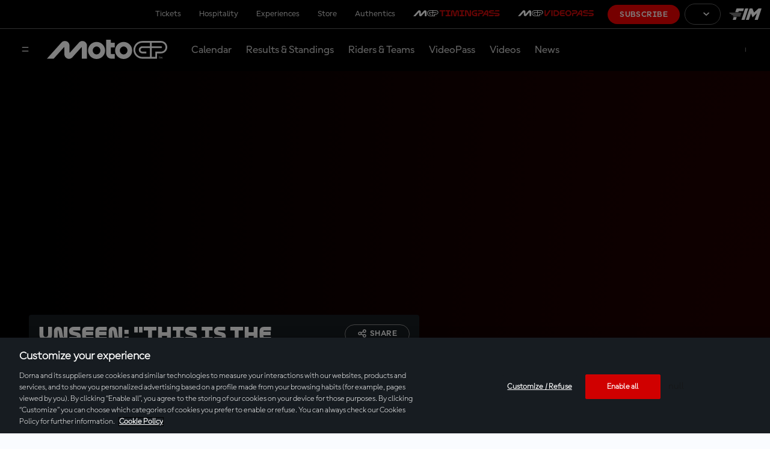

--- FILE ---
content_type: text/html; charset=utf-8
request_url: https://www.google.com/recaptcha/api2/aframe
body_size: 266
content:
<!DOCTYPE HTML><html><head><meta http-equiv="content-type" content="text/html; charset=UTF-8"></head><body><script nonce="HotihmTRWfnw1hZIoHK-Zw">/** Anti-fraud and anti-abuse applications only. See google.com/recaptcha */ try{var clients={'sodar':'https://pagead2.googlesyndication.com/pagead/sodar?'};window.addEventListener("message",function(a){try{if(a.source===window.parent){var b=JSON.parse(a.data);var c=clients[b['id']];if(c){var d=document.createElement('img');d.src=c+b['params']+'&rc='+(localStorage.getItem("rc::a")?sessionStorage.getItem("rc::b"):"");window.document.body.appendChild(d);sessionStorage.setItem("rc::e",parseInt(sessionStorage.getItem("rc::e")||0)+1);localStorage.setItem("rc::h",'1766755055523');}}}catch(b){}});window.parent.postMessage("_grecaptcha_ready", "*");}catch(b){}</script></body></html>